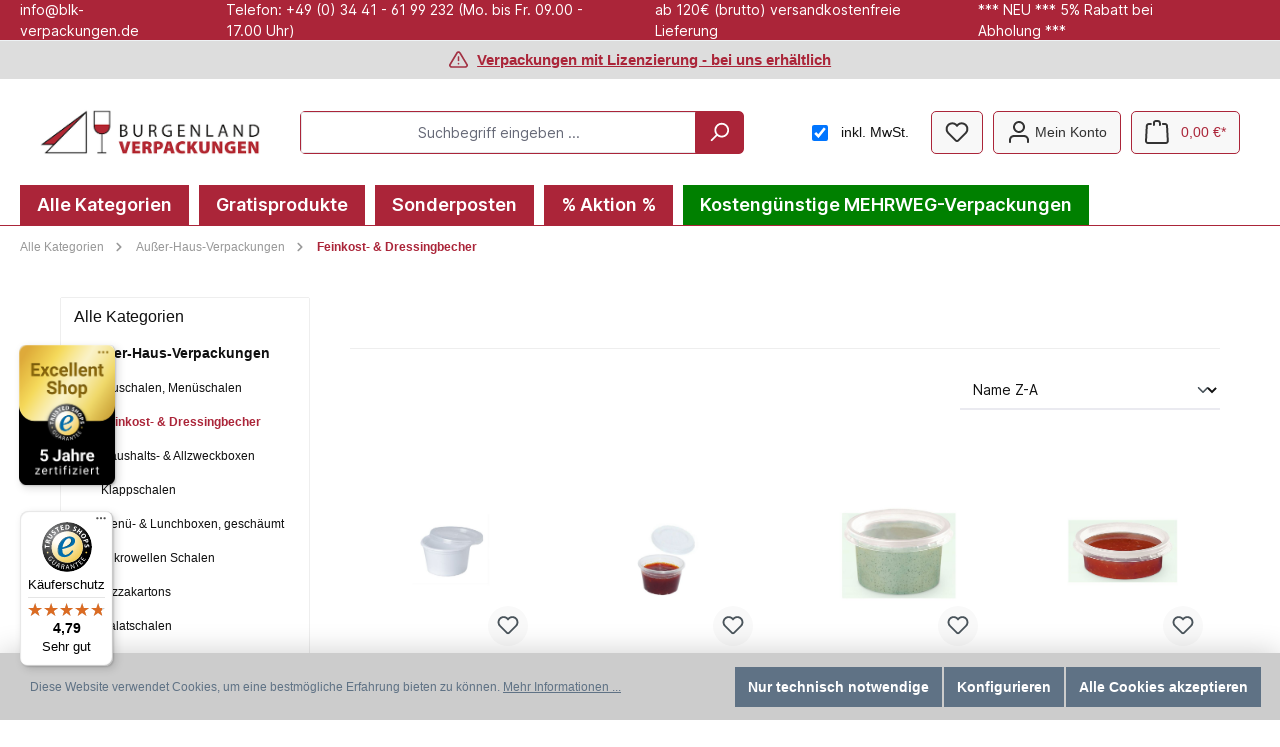

--- FILE ---
content_type: text/javascript
request_url: https://widgets.trustedshops.com/js/XC8EBB9E631DD3D8DEACFA9358DD8E85D.js
body_size: 1510
content:
((e,t)=>{const r={shopInfo:{tsId:"XC8EBB9E631DD3D8DEACFA9358DD8E85D",name:"burgenland-verpackungen.de",url:"www.burgenland-verpackungen.de",language:"de",targetMarket:"DEU",ratingVariant:"WIDGET",eTrustedIds:{accountId:"acc-86779431-028a-473c-bf04-ff2e69b5970a",channelId:"chl-6b33c57b-2a91-4251-9eff-d92eab47901d"},buyerProtection:{certificateType:"CLASSIC",certificateState:"PRODUCTION",mainProtectionCurrency:"EUR",classicProtectionAmount:100,maxProtectionDuration:30,plusProtectionAmount:2e4,basicProtectionAmount:100,firstCertified:"2016-09-01 00:00:00"},reviewSystem:{rating:{averageRating:4.79,averageRatingCount:219,overallRatingCount:1200,distribution:{oneStar:2,twoStars:1,threeStars:8,fourStars:18,fiveStars:190}},reviews:[{average:5,buyerStatement:"Schnelle und gute Lieferung",rawChangeDate:"2026-01-12T11:11:39.000Z",changeDate:"12.1.2026",transactionDate:"2.1.2026"},{average:5,buyerStatement:"Sehr gutes Unternehmen mit ausgezeichnetem Service. Der Versand ist schnell und zuverlässig. Die Produkte sind von hoher Qualität, einschließlich Teller, Taschen und Sushi-Teller für Restaurants. Alles war perfekt, sehr empfehlenswert.",rawChangeDate:"2026-01-01T13:25:08.000Z",changeDate:"1.1.2026",transactionDate:"22.12.2025"},{average:5,buyerStatement:"Top 👍 bestelle öfters. Lieferung schnell und reibungslos.",rawChangeDate:"2025-12-28T11:38:47.000Z",changeDate:"28.12.2025",transactionDate:"15.12.2025"}]},features:["GUARANTEE_RECOG_CLASSIC_INTEGRATION","SHOP_CONSUMER_MEMBERSHIP","REVIEWS_AUTO_COLLECTION","DISABLE_REVIEWREQUEST_SENDING","MARS_EVENTS","MARS_REVIEWS","MARS_PUBLIC_QUESTIONNAIRE","MARS_QUESTIONNAIRE"],consentManagementType:"OFF",urls:{profileUrl:"https://www.trustedshops.de/bewertung/info_XC8EBB9E631DD3D8DEACFA9358DD8E85D.html",profileUrlLegalSection:"https://www.trustedshops.de/bewertung/info_XC8EBB9E631DD3D8DEACFA9358DD8E85D.html#legal-info",reviewLegalUrl:"https://help.etrusted.com/hc/de/articles/23970864566162"},contractStartDate:"2016-07-15 00:00:00",shopkeeper:{name:"Xuan Tran",street:"Alte Schulstr. 4a",country:"DE",city:"Kretzschau OT Grana",zip:"06712"},displayVariant:"full",variant:"full",twoLetterCountryCode:"DE"},"process.env":{STAGE:"prod"},externalConfig:{trustbadgeScriptUrl:"https://widgets.trustedshops.com/assets/trustbadge.js",cdnDomain:"widgets.trustedshops.com"},elementIdSuffix:"-98e3dadd90eb493088abdc5597a70810",buildTimestamp:"2026-01-14T05:21:08.331Z",buildStage:"prod"},a=r=>{const{trustbadgeScriptUrl:a}=r.externalConfig;let n=t.querySelector(`script[src="${a}"]`);n&&t.body.removeChild(n),n=t.createElement("script"),n.src=a,n.charset="utf-8",n.setAttribute("data-type","trustbadge-business-logic"),n.onerror=()=>{throw new Error(`The Trustbadge script could not be loaded from ${a}. Have you maybe selected an invalid TSID?`)},n.onload=()=>{e.trustbadge?.load(r)},t.body.appendChild(n)};"complete"===t.readyState?a(r):e.addEventListener("load",(()=>{a(r)}))})(window,document);